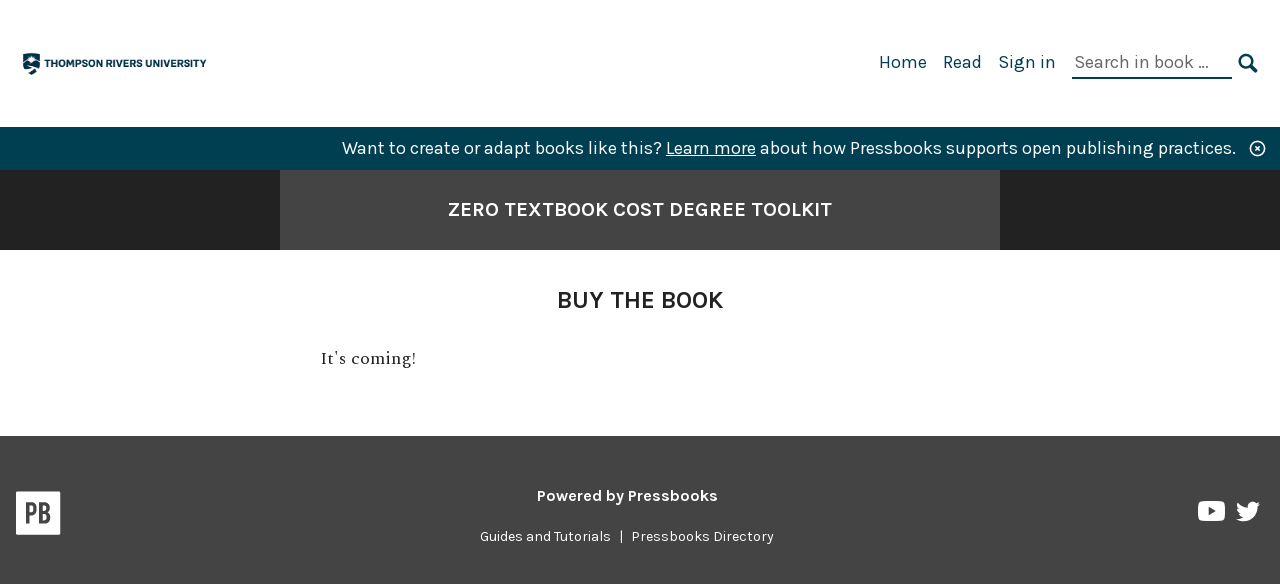

--- FILE ---
content_type: application/javascript
request_url: https://zerotextbookcost.pressbooks.tru.ca/wp-content/themes/pressbooks-book/dist/scripts/details-element-polyfill.js?id=60ad7c2161011e153d53948496ed7f81&ver=2.4.0
body_size: 1117
content:
!function(){"use strict";var t,e,n,r,i=document.createElement("details"),a="undefined"!=typeof HTMLDetailsElement&&i instanceof HTMLDetailsElement,o="open"in i||a,u="ontoggle"in i,s='\ndetails, summary {\n  display: block;\n}\ndetails:not([open]) > *:not(summary) {\n  display: none;\n}\nsummary::before {\n  content: "►";\n  padding-right: 0.3rem;\n  font-size: 0.6rem;\n  cursor: default;\n}\n[open] > summary::before {\n  content: "▼";\n}\n',c=[],d=c.forEach,l=c.slice;function f(t){(function(t,e){return(t.tagName==e?[t]:[]).concat("function"==typeof t.getElementsByTagName?l.call(t.getElementsByTagName(e)):[])})(t,"SUMMARY").forEach((function(t){var e=v(t,"DETAILS");t.setAttribute("aria-expanded",e.hasAttribute("open")),t.hasAttribute("tabindex")||t.setAttribute("tabindex","0"),t.hasAttribute("role")||t.setAttribute("role","button")}))}function m(t){return!(t.defaultPrevented||t.ctrlKey||t.metaKey||t.shiftKey||t.target.isContentEditable)}function b(t){addEventListener("click",(function(e){if(m(e)&&e.which<=1){var n=v(e.target,"SUMMARY");n&&n.parentNode&&"DETAILS"==n.parentNode.tagName&&t(n.parentNode)}}),!1),addEventListener("keydown",(function(e){if(m(e)&&(13==e.keyCode||32==e.keyCode)){var n=v(e.target,"SUMMARY");n&&n.parentNode&&"DETAILS"==n.parentNode.tagName&&(t(n.parentNode),e.preventDefault())}}),!1)}function p(t){var e=document.createEvent("Event");e.initEvent("toggle",!1,!1),t.dispatchEvent(e)}function v(t,e){if("function"==typeof t.closest)return t.closest(e);for(;t;){if(t.tagName==e)return t;t=t.parentNode}}o||(document.head.insertAdjacentHTML("afterbegin","<style>"+s+"</style>"),t=document.createElement("details").constructor.prototype,e=t.setAttribute,n=t.removeAttribute,r=Object.getOwnPropertyDescriptor(t,"open"),Object.defineProperties(t,{open:{get:function(){return"DETAILS"==this.tagName?this.hasAttribute("open"):r&&r.get?r.get.call(this):void 0},set:function(t){return"DETAILS"==this.tagName?t?this.setAttribute("open",""):this.removeAttribute("open"):r&&r.set?r.set.call(this,t):void 0}},setAttribute:{value:function(t,n){var r=this,i=function(){return e.call(r,t,n)};if("open"==t&&"DETAILS"==this.tagName){var a=this.hasAttribute("open"),o=i();if(!a){var u=this.querySelector("summary");u&&u.setAttribute("aria-expanded",!0),p(this)}return o}return i()}},removeAttribute:{value:function(t){var e=this,r=function(){return n.call(e,t)};if("open"==t&&"DETAILS"==this.tagName){var i=this.hasAttribute("open"),a=r();if(i){var o=this.querySelector("summary");o&&o.setAttribute("aria-expanded",!1),p(this)}return a}return r()}}}),b((function(t){t.hasAttribute("open")?t.removeAttribute("open"):t.setAttribute("open","")})),f(document),window.MutationObserver?new MutationObserver((function(t){d.call(t,(function(t){d.call(t.addedNodes,f)}))})).observe(document.documentElement,{subtree:!0,childList:!0}):document.addEventListener("DOMNodeInserted",(function(t){f(t.target)}))),o&&!u&&(window.MutationObserver?new MutationObserver((function(t){d.call(t,(function(t){var e=t.target,n=t.attributeName;"DETAILS"==e.tagName&&"open"==n&&p(e)}))})).observe(document.documentElement,{attributes:!0,subtree:!0}):b((function(t){var e=t.getAttribute("open");setTimeout((function(){var n=t.getAttribute("open");e!=n&&p(t)}),1)})))}();
